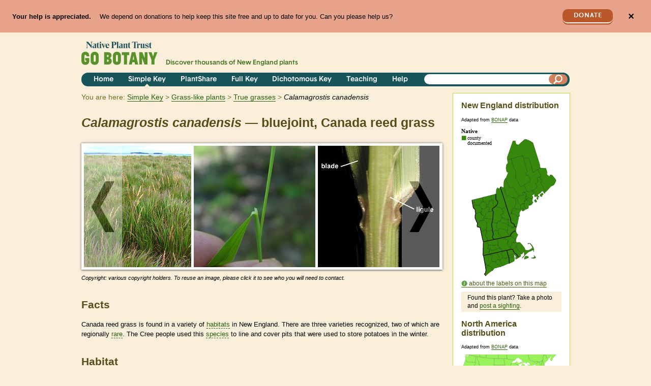

--- FILE ---
content_type: text/html; charset=utf-8
request_url: https://gobotany.nativeplanttrust.org/species/Calamagrostis/canadensis/
body_size: 19833
content:

<!DOCTYPE html>
<html lang="en">
    <head>
        <title>Calamagrostis canadensis 
(bluejoint, Canada reed grass):
            Go Botany</title>
        <meta charset="utf-8"><script type="text/javascript">window.NREUM||(NREUM={});NREUM.info={"beacon":"bam.nr-data.net","errorBeacon":"bam.nr-data.net","licenseKey":"1029436591","applicationID":"18123724","transactionName":"YAYGYkQEWhJVVhcMCllMIkNYBkAIW1tMAgpVDBBXWBwaFVVNAksTXgYTRQwWRARXXAYWOkEKAUE=","queueTime":2,"applicationTime":89,"agent":""};
(window.NREUM||(NREUM={})).init={ajax:{deny_list:["bam.nr-data.net"]},feature_flags:["soft_nav"]};(window.NREUM||(NREUM={})).loader_config={licenseKey:"1029436591",applicationID:"18123724",browserID:"18124761"};;/*! For license information please see nr-loader-rum-1.308.0.min.js.LICENSE.txt */
(()=>{var e,t,r={163:(e,t,r)=>{"use strict";r.d(t,{j:()=>E});var n=r(384),i=r(1741);var a=r(2555);r(860).K7.genericEvents;const s="experimental.resources",o="register",c=e=>{if(!e||"string"!=typeof e)return!1;try{document.createDocumentFragment().querySelector(e)}catch{return!1}return!0};var d=r(2614),u=r(944),l=r(8122);const f="[data-nr-mask]",g=e=>(0,l.a)(e,(()=>{const e={feature_flags:[],experimental:{allow_registered_children:!1,resources:!1},mask_selector:"*",block_selector:"[data-nr-block]",mask_input_options:{color:!1,date:!1,"datetime-local":!1,email:!1,month:!1,number:!1,range:!1,search:!1,tel:!1,text:!1,time:!1,url:!1,week:!1,textarea:!1,select:!1,password:!0}};return{ajax:{deny_list:void 0,block_internal:!0,enabled:!0,autoStart:!0},api:{get allow_registered_children(){return e.feature_flags.includes(o)||e.experimental.allow_registered_children},set allow_registered_children(t){e.experimental.allow_registered_children=t},duplicate_registered_data:!1},browser_consent_mode:{enabled:!1},distributed_tracing:{enabled:void 0,exclude_newrelic_header:void 0,cors_use_newrelic_header:void 0,cors_use_tracecontext_headers:void 0,allowed_origins:void 0},get feature_flags(){return e.feature_flags},set feature_flags(t){e.feature_flags=t},generic_events:{enabled:!0,autoStart:!0},harvest:{interval:30},jserrors:{enabled:!0,autoStart:!0},logging:{enabled:!0,autoStart:!0},metrics:{enabled:!0,autoStart:!0},obfuscate:void 0,page_action:{enabled:!0},page_view_event:{enabled:!0,autoStart:!0},page_view_timing:{enabled:!0,autoStart:!0},performance:{capture_marks:!1,capture_measures:!1,capture_detail:!0,resources:{get enabled(){return e.feature_flags.includes(s)||e.experimental.resources},set enabled(t){e.experimental.resources=t},asset_types:[],first_party_domains:[],ignore_newrelic:!0}},privacy:{cookies_enabled:!0},proxy:{assets:void 0,beacon:void 0},session:{expiresMs:d.wk,inactiveMs:d.BB},session_replay:{autoStart:!0,enabled:!1,preload:!1,sampling_rate:10,error_sampling_rate:100,collect_fonts:!1,inline_images:!1,fix_stylesheets:!0,mask_all_inputs:!0,get mask_text_selector(){return e.mask_selector},set mask_text_selector(t){c(t)?e.mask_selector="".concat(t,",").concat(f):""===t||null===t?e.mask_selector=f:(0,u.R)(5,t)},get block_class(){return"nr-block"},get ignore_class(){return"nr-ignore"},get mask_text_class(){return"nr-mask"},get block_selector(){return e.block_selector},set block_selector(t){c(t)?e.block_selector+=",".concat(t):""!==t&&(0,u.R)(6,t)},get mask_input_options(){return e.mask_input_options},set mask_input_options(t){t&&"object"==typeof t?e.mask_input_options={...t,password:!0}:(0,u.R)(7,t)}},session_trace:{enabled:!0,autoStart:!0},soft_navigations:{enabled:!0,autoStart:!0},spa:{enabled:!0,autoStart:!0},ssl:void 0,user_actions:{enabled:!0,elementAttributes:["id","className","tagName","type"]}}})());var p=r(6154),m=r(9324);let h=0;const v={buildEnv:m.F3,distMethod:m.Xs,version:m.xv,originTime:p.WN},b={consented:!1},y={appMetadata:{},get consented(){return this.session?.state?.consent||b.consented},set consented(e){b.consented=e},customTransaction:void 0,denyList:void 0,disabled:!1,harvester:void 0,isolatedBacklog:!1,isRecording:!1,loaderType:void 0,maxBytes:3e4,obfuscator:void 0,onerror:void 0,ptid:void 0,releaseIds:{},session:void 0,timeKeeper:void 0,registeredEntities:[],jsAttributesMetadata:{bytes:0},get harvestCount(){return++h}},_=e=>{const t=(0,l.a)(e,y),r=Object.keys(v).reduce((e,t)=>(e[t]={value:v[t],writable:!1,configurable:!0,enumerable:!0},e),{});return Object.defineProperties(t,r)};var w=r(5701);const x=e=>{const t=e.startsWith("http");e+="/",r.p=t?e:"https://"+e};var R=r(7836),k=r(3241);const A={accountID:void 0,trustKey:void 0,agentID:void 0,licenseKey:void 0,applicationID:void 0,xpid:void 0},S=e=>(0,l.a)(e,A),T=new Set;function E(e,t={},r,s){let{init:o,info:c,loader_config:d,runtime:u={},exposed:l=!0}=t;if(!c){const e=(0,n.pV)();o=e.init,c=e.info,d=e.loader_config}e.init=g(o||{}),e.loader_config=S(d||{}),c.jsAttributes??={},p.bv&&(c.jsAttributes.isWorker=!0),e.info=(0,a.D)(c);const f=e.init,m=[c.beacon,c.errorBeacon];T.has(e.agentIdentifier)||(f.proxy.assets&&(x(f.proxy.assets),m.push(f.proxy.assets)),f.proxy.beacon&&m.push(f.proxy.beacon),e.beacons=[...m],function(e){const t=(0,n.pV)();Object.getOwnPropertyNames(i.W.prototype).forEach(r=>{const n=i.W.prototype[r];if("function"!=typeof n||"constructor"===n)return;let a=t[r];e[r]&&!1!==e.exposed&&"micro-agent"!==e.runtime?.loaderType&&(t[r]=(...t)=>{const n=e[r](...t);return a?a(...t):n})})}(e),(0,n.US)("activatedFeatures",w.B)),u.denyList=[...f.ajax.deny_list||[],...f.ajax.block_internal?m:[]],u.ptid=e.agentIdentifier,u.loaderType=r,e.runtime=_(u),T.has(e.agentIdentifier)||(e.ee=R.ee.get(e.agentIdentifier),e.exposed=l,(0,k.W)({agentIdentifier:e.agentIdentifier,drained:!!w.B?.[e.agentIdentifier],type:"lifecycle",name:"initialize",feature:void 0,data:e.config})),T.add(e.agentIdentifier)}},384:(e,t,r)=>{"use strict";r.d(t,{NT:()=>s,US:()=>u,Zm:()=>o,bQ:()=>d,dV:()=>c,pV:()=>l});var n=r(6154),i=r(1863),a=r(1910);const s={beacon:"bam.nr-data.net",errorBeacon:"bam.nr-data.net"};function o(){return n.gm.NREUM||(n.gm.NREUM={}),void 0===n.gm.newrelic&&(n.gm.newrelic=n.gm.NREUM),n.gm.NREUM}function c(){let e=o();return e.o||(e.o={ST:n.gm.setTimeout,SI:n.gm.setImmediate||n.gm.setInterval,CT:n.gm.clearTimeout,XHR:n.gm.XMLHttpRequest,REQ:n.gm.Request,EV:n.gm.Event,PR:n.gm.Promise,MO:n.gm.MutationObserver,FETCH:n.gm.fetch,WS:n.gm.WebSocket},(0,a.i)(...Object.values(e.o))),e}function d(e,t){let r=o();r.initializedAgents??={},t.initializedAt={ms:(0,i.t)(),date:new Date},r.initializedAgents[e]=t}function u(e,t){o()[e]=t}function l(){return function(){let e=o();const t=e.info||{};e.info={beacon:s.beacon,errorBeacon:s.errorBeacon,...t}}(),function(){let e=o();const t=e.init||{};e.init={...t}}(),c(),function(){let e=o();const t=e.loader_config||{};e.loader_config={...t}}(),o()}},782:(e,t,r)=>{"use strict";r.d(t,{T:()=>n});const n=r(860).K7.pageViewTiming},860:(e,t,r)=>{"use strict";r.d(t,{$J:()=>u,K7:()=>c,P3:()=>d,XX:()=>i,Yy:()=>o,df:()=>a,qY:()=>n,v4:()=>s});const n="events",i="jserrors",a="browser/blobs",s="rum",o="browser/logs",c={ajax:"ajax",genericEvents:"generic_events",jserrors:i,logging:"logging",metrics:"metrics",pageAction:"page_action",pageViewEvent:"page_view_event",pageViewTiming:"page_view_timing",sessionReplay:"session_replay",sessionTrace:"session_trace",softNav:"soft_navigations",spa:"spa"},d={[c.pageViewEvent]:1,[c.pageViewTiming]:2,[c.metrics]:3,[c.jserrors]:4,[c.spa]:5,[c.ajax]:6,[c.sessionTrace]:7,[c.softNav]:8,[c.sessionReplay]:9,[c.logging]:10,[c.genericEvents]:11},u={[c.pageViewEvent]:s,[c.pageViewTiming]:n,[c.ajax]:n,[c.spa]:n,[c.softNav]:n,[c.metrics]:i,[c.jserrors]:i,[c.sessionTrace]:a,[c.sessionReplay]:a,[c.logging]:o,[c.genericEvents]:"ins"}},944:(e,t,r)=>{"use strict";r.d(t,{R:()=>i});var n=r(3241);function i(e,t){"function"==typeof console.debug&&(console.debug("New Relic Warning: https://github.com/newrelic/newrelic-browser-agent/blob/main/docs/warning-codes.md#".concat(e),t),(0,n.W)({agentIdentifier:null,drained:null,type:"data",name:"warn",feature:"warn",data:{code:e,secondary:t}}))}},1687:(e,t,r)=>{"use strict";r.d(t,{Ak:()=>d,Ze:()=>f,x3:()=>u});var n=r(3241),i=r(7836),a=r(3606),s=r(860),o=r(2646);const c={};function d(e,t){const r={staged:!1,priority:s.P3[t]||0};l(e),c[e].get(t)||c[e].set(t,r)}function u(e,t){e&&c[e]&&(c[e].get(t)&&c[e].delete(t),p(e,t,!1),c[e].size&&g(e))}function l(e){if(!e)throw new Error("agentIdentifier required");c[e]||(c[e]=new Map)}function f(e="",t="feature",r=!1){if(l(e),!e||!c[e].get(t)||r)return p(e,t);c[e].get(t).staged=!0,g(e)}function g(e){const t=Array.from(c[e]);t.every(([e,t])=>t.staged)&&(t.sort((e,t)=>e[1].priority-t[1].priority),t.forEach(([t])=>{c[e].delete(t),p(e,t)}))}function p(e,t,r=!0){const s=e?i.ee.get(e):i.ee,c=a.i.handlers;if(!s.aborted&&s.backlog&&c){if((0,n.W)({agentIdentifier:e,type:"lifecycle",name:"drain",feature:t}),r){const e=s.backlog[t],r=c[t];if(r){for(let t=0;e&&t<e.length;++t)m(e[t],r);Object.entries(r).forEach(([e,t])=>{Object.values(t||{}).forEach(t=>{t[0]?.on&&t[0]?.context()instanceof o.y&&t[0].on(e,t[1])})})}}s.isolatedBacklog||delete c[t],s.backlog[t]=null,s.emit("drain-"+t,[])}}function m(e,t){var r=e[1];Object.values(t[r]||{}).forEach(t=>{var r=e[0];if(t[0]===r){var n=t[1],i=e[3],a=e[2];n.apply(i,a)}})}},1738:(e,t,r)=>{"use strict";r.d(t,{U:()=>g,Y:()=>f});var n=r(3241),i=r(9908),a=r(1863),s=r(944),o=r(5701),c=r(3969),d=r(8362),u=r(860),l=r(4261);function f(e,t,r,a){const f=a||r;!f||f[e]&&f[e]!==d.d.prototype[e]||(f[e]=function(){(0,i.p)(c.xV,["API/"+e+"/called"],void 0,u.K7.metrics,r.ee),(0,n.W)({agentIdentifier:r.agentIdentifier,drained:!!o.B?.[r.agentIdentifier],type:"data",name:"api",feature:l.Pl+e,data:{}});try{return t.apply(this,arguments)}catch(e){(0,s.R)(23,e)}})}function g(e,t,r,n,s){const o=e.info;null===r?delete o.jsAttributes[t]:o.jsAttributes[t]=r,(s||null===r)&&(0,i.p)(l.Pl+n,[(0,a.t)(),t,r],void 0,"session",e.ee)}},1741:(e,t,r)=>{"use strict";r.d(t,{W:()=>a});var n=r(944),i=r(4261);class a{#e(e,...t){if(this[e]!==a.prototype[e])return this[e](...t);(0,n.R)(35,e)}addPageAction(e,t){return this.#e(i.hG,e,t)}register(e){return this.#e(i.eY,e)}recordCustomEvent(e,t){return this.#e(i.fF,e,t)}setPageViewName(e,t){return this.#e(i.Fw,e,t)}setCustomAttribute(e,t,r){return this.#e(i.cD,e,t,r)}noticeError(e,t){return this.#e(i.o5,e,t)}setUserId(e,t=!1){return this.#e(i.Dl,e,t)}setApplicationVersion(e){return this.#e(i.nb,e)}setErrorHandler(e){return this.#e(i.bt,e)}addRelease(e,t){return this.#e(i.k6,e,t)}log(e,t){return this.#e(i.$9,e,t)}start(){return this.#e(i.d3)}finished(e){return this.#e(i.BL,e)}recordReplay(){return this.#e(i.CH)}pauseReplay(){return this.#e(i.Tb)}addToTrace(e){return this.#e(i.U2,e)}setCurrentRouteName(e){return this.#e(i.PA,e)}interaction(e){return this.#e(i.dT,e)}wrapLogger(e,t,r){return this.#e(i.Wb,e,t,r)}measure(e,t){return this.#e(i.V1,e,t)}consent(e){return this.#e(i.Pv,e)}}},1863:(e,t,r)=>{"use strict";function n(){return Math.floor(performance.now())}r.d(t,{t:()=>n})},1910:(e,t,r)=>{"use strict";r.d(t,{i:()=>a});var n=r(944);const i=new Map;function a(...e){return e.every(e=>{if(i.has(e))return i.get(e);const t="function"==typeof e?e.toString():"",r=t.includes("[native code]"),a=t.includes("nrWrapper");return r||a||(0,n.R)(64,e?.name||t),i.set(e,r),r})}},2555:(e,t,r)=>{"use strict";r.d(t,{D:()=>o,f:()=>s});var n=r(384),i=r(8122);const a={beacon:n.NT.beacon,errorBeacon:n.NT.errorBeacon,licenseKey:void 0,applicationID:void 0,sa:void 0,queueTime:void 0,applicationTime:void 0,ttGuid:void 0,user:void 0,account:void 0,product:void 0,extra:void 0,jsAttributes:{},userAttributes:void 0,atts:void 0,transactionName:void 0,tNamePlain:void 0};function s(e){try{return!!e.licenseKey&&!!e.errorBeacon&&!!e.applicationID}catch(e){return!1}}const o=e=>(0,i.a)(e,a)},2614:(e,t,r)=>{"use strict";r.d(t,{BB:()=>s,H3:()=>n,g:()=>d,iL:()=>c,tS:()=>o,uh:()=>i,wk:()=>a});const n="NRBA",i="SESSION",a=144e5,s=18e5,o={STARTED:"session-started",PAUSE:"session-pause",RESET:"session-reset",RESUME:"session-resume",UPDATE:"session-update"},c={SAME_TAB:"same-tab",CROSS_TAB:"cross-tab"},d={OFF:0,FULL:1,ERROR:2}},2646:(e,t,r)=>{"use strict";r.d(t,{y:()=>n});class n{constructor(e){this.contextId=e}}},2843:(e,t,r)=>{"use strict";r.d(t,{G:()=>a,u:()=>i});var n=r(3878);function i(e,t=!1,r,i){(0,n.DD)("visibilitychange",function(){if(t)return void("hidden"===document.visibilityState&&e());e(document.visibilityState)},r,i)}function a(e,t,r){(0,n.sp)("pagehide",e,t,r)}},3241:(e,t,r)=>{"use strict";r.d(t,{W:()=>a});var n=r(6154);const i="newrelic";function a(e={}){try{n.gm.dispatchEvent(new CustomEvent(i,{detail:e}))}catch(e){}}},3606:(e,t,r)=>{"use strict";r.d(t,{i:()=>a});var n=r(9908);a.on=s;var i=a.handlers={};function a(e,t,r,a){s(a||n.d,i,e,t,r)}function s(e,t,r,i,a){a||(a="feature"),e||(e=n.d);var s=t[a]=t[a]||{};(s[r]=s[r]||[]).push([e,i])}},3878:(e,t,r)=>{"use strict";function n(e,t){return{capture:e,passive:!1,signal:t}}function i(e,t,r=!1,i){window.addEventListener(e,t,n(r,i))}function a(e,t,r=!1,i){document.addEventListener(e,t,n(r,i))}r.d(t,{DD:()=>a,jT:()=>n,sp:()=>i})},3969:(e,t,r)=>{"use strict";r.d(t,{TZ:()=>n,XG:()=>o,rs:()=>i,xV:()=>s,z_:()=>a});const n=r(860).K7.metrics,i="sm",a="cm",s="storeSupportabilityMetrics",o="storeEventMetrics"},4234:(e,t,r)=>{"use strict";r.d(t,{W:()=>a});var n=r(7836),i=r(1687);class a{constructor(e,t){this.agentIdentifier=e,this.ee=n.ee.get(e),this.featureName=t,this.blocked=!1}deregisterDrain(){(0,i.x3)(this.agentIdentifier,this.featureName)}}},4261:(e,t,r)=>{"use strict";r.d(t,{$9:()=>d,BL:()=>o,CH:()=>g,Dl:()=>_,Fw:()=>y,PA:()=>h,Pl:()=>n,Pv:()=>k,Tb:()=>l,U2:()=>a,V1:()=>R,Wb:()=>x,bt:()=>b,cD:()=>v,d3:()=>w,dT:()=>c,eY:()=>p,fF:()=>f,hG:()=>i,k6:()=>s,nb:()=>m,o5:()=>u});const n="api-",i="addPageAction",a="addToTrace",s="addRelease",o="finished",c="interaction",d="log",u="noticeError",l="pauseReplay",f="recordCustomEvent",g="recordReplay",p="register",m="setApplicationVersion",h="setCurrentRouteName",v="setCustomAttribute",b="setErrorHandler",y="setPageViewName",_="setUserId",w="start",x="wrapLogger",R="measure",k="consent"},5289:(e,t,r)=>{"use strict";r.d(t,{GG:()=>s,Qr:()=>c,sB:()=>o});var n=r(3878),i=r(6389);function a(){return"undefined"==typeof document||"complete"===document.readyState}function s(e,t){if(a())return e();const r=(0,i.J)(e),s=setInterval(()=>{a()&&(clearInterval(s),r())},500);(0,n.sp)("load",r,t)}function o(e){if(a())return e();(0,n.DD)("DOMContentLoaded",e)}function c(e){if(a())return e();(0,n.sp)("popstate",e)}},5607:(e,t,r)=>{"use strict";r.d(t,{W:()=>n});const n=(0,r(9566).bz)()},5701:(e,t,r)=>{"use strict";r.d(t,{B:()=>a,t:()=>s});var n=r(3241);const i=new Set,a={};function s(e,t){const r=t.agentIdentifier;a[r]??={},e&&"object"==typeof e&&(i.has(r)||(t.ee.emit("rumresp",[e]),a[r]=e,i.add(r),(0,n.W)({agentIdentifier:r,loaded:!0,drained:!0,type:"lifecycle",name:"load",feature:void 0,data:e})))}},6154:(e,t,r)=>{"use strict";r.d(t,{OF:()=>c,RI:()=>i,WN:()=>u,bv:()=>a,eN:()=>l,gm:()=>s,mw:()=>o,sb:()=>d});var n=r(1863);const i="undefined"!=typeof window&&!!window.document,a="undefined"!=typeof WorkerGlobalScope&&("undefined"!=typeof self&&self instanceof WorkerGlobalScope&&self.navigator instanceof WorkerNavigator||"undefined"!=typeof globalThis&&globalThis instanceof WorkerGlobalScope&&globalThis.navigator instanceof WorkerNavigator),s=i?window:"undefined"!=typeof WorkerGlobalScope&&("undefined"!=typeof self&&self instanceof WorkerGlobalScope&&self||"undefined"!=typeof globalThis&&globalThis instanceof WorkerGlobalScope&&globalThis),o=Boolean("hidden"===s?.document?.visibilityState),c=/iPad|iPhone|iPod/.test(s.navigator?.userAgent),d=c&&"undefined"==typeof SharedWorker,u=((()=>{const e=s.navigator?.userAgent?.match(/Firefox[/\s](\d+\.\d+)/);Array.isArray(e)&&e.length>=2&&e[1]})(),Date.now()-(0,n.t)()),l=()=>"undefined"!=typeof PerformanceNavigationTiming&&s?.performance?.getEntriesByType("navigation")?.[0]?.responseStart},6389:(e,t,r)=>{"use strict";function n(e,t=500,r={}){const n=r?.leading||!1;let i;return(...r)=>{n&&void 0===i&&(e.apply(this,r),i=setTimeout(()=>{i=clearTimeout(i)},t)),n||(clearTimeout(i),i=setTimeout(()=>{e.apply(this,r)},t))}}function i(e){let t=!1;return(...r)=>{t||(t=!0,e.apply(this,r))}}r.d(t,{J:()=>i,s:()=>n})},6630:(e,t,r)=>{"use strict";r.d(t,{T:()=>n});const n=r(860).K7.pageViewEvent},7699:(e,t,r)=>{"use strict";r.d(t,{It:()=>a,KC:()=>o,No:()=>i,qh:()=>s});var n=r(860);const i=16e3,a=1e6,s="SESSION_ERROR",o={[n.K7.logging]:!0,[n.K7.genericEvents]:!1,[n.K7.jserrors]:!1,[n.K7.ajax]:!1}},7836:(e,t,r)=>{"use strict";r.d(t,{P:()=>o,ee:()=>c});var n=r(384),i=r(8990),a=r(2646),s=r(5607);const o="nr@context:".concat(s.W),c=function e(t,r){var n={},s={},u={},l=!1;try{l=16===r.length&&d.initializedAgents?.[r]?.runtime.isolatedBacklog}catch(e){}var f={on:p,addEventListener:p,removeEventListener:function(e,t){var r=n[e];if(!r)return;for(var i=0;i<r.length;i++)r[i]===t&&r.splice(i,1)},emit:function(e,r,n,i,a){!1!==a&&(a=!0);if(c.aborted&&!i)return;t&&a&&t.emit(e,r,n);var o=g(n);m(e).forEach(e=>{e.apply(o,r)});var d=v()[s[e]];d&&d.push([f,e,r,o]);return o},get:h,listeners:m,context:g,buffer:function(e,t){const r=v();if(t=t||"feature",f.aborted)return;Object.entries(e||{}).forEach(([e,n])=>{s[n]=t,t in r||(r[t]=[])})},abort:function(){f._aborted=!0,Object.keys(f.backlog).forEach(e=>{delete f.backlog[e]})},isBuffering:function(e){return!!v()[s[e]]},debugId:r,backlog:l?{}:t&&"object"==typeof t.backlog?t.backlog:{},isolatedBacklog:l};return Object.defineProperty(f,"aborted",{get:()=>{let e=f._aborted||!1;return e||(t&&(e=t.aborted),e)}}),f;function g(e){return e&&e instanceof a.y?e:e?(0,i.I)(e,o,()=>new a.y(o)):new a.y(o)}function p(e,t){n[e]=m(e).concat(t)}function m(e){return n[e]||[]}function h(t){return u[t]=u[t]||e(f,t)}function v(){return f.backlog}}(void 0,"globalEE"),d=(0,n.Zm)();d.ee||(d.ee=c)},8122:(e,t,r)=>{"use strict";r.d(t,{a:()=>i});var n=r(944);function i(e,t){try{if(!e||"object"!=typeof e)return(0,n.R)(3);if(!t||"object"!=typeof t)return(0,n.R)(4);const r=Object.create(Object.getPrototypeOf(t),Object.getOwnPropertyDescriptors(t)),a=0===Object.keys(r).length?e:r;for(let s in a)if(void 0!==e[s])try{if(null===e[s]){r[s]=null;continue}Array.isArray(e[s])&&Array.isArray(t[s])?r[s]=Array.from(new Set([...e[s],...t[s]])):"object"==typeof e[s]&&"object"==typeof t[s]?r[s]=i(e[s],t[s]):r[s]=e[s]}catch(e){r[s]||(0,n.R)(1,e)}return r}catch(e){(0,n.R)(2,e)}}},8362:(e,t,r)=>{"use strict";r.d(t,{d:()=>a});var n=r(9566),i=r(1741);class a extends i.W{agentIdentifier=(0,n.LA)(16)}},8374:(e,t,r)=>{r.nc=(()=>{try{return document?.currentScript?.nonce}catch(e){}return""})()},8990:(e,t,r)=>{"use strict";r.d(t,{I:()=>i});var n=Object.prototype.hasOwnProperty;function i(e,t,r){if(n.call(e,t))return e[t];var i=r();if(Object.defineProperty&&Object.keys)try{return Object.defineProperty(e,t,{value:i,writable:!0,enumerable:!1}),i}catch(e){}return e[t]=i,i}},9324:(e,t,r)=>{"use strict";r.d(t,{F3:()=>i,Xs:()=>a,xv:()=>n});const n="1.308.0",i="PROD",a="CDN"},9566:(e,t,r)=>{"use strict";r.d(t,{LA:()=>o,bz:()=>s});var n=r(6154);const i="xxxxxxxx-xxxx-4xxx-yxxx-xxxxxxxxxxxx";function a(e,t){return e?15&e[t]:16*Math.random()|0}function s(){const e=n.gm?.crypto||n.gm?.msCrypto;let t,r=0;return e&&e.getRandomValues&&(t=e.getRandomValues(new Uint8Array(30))),i.split("").map(e=>"x"===e?a(t,r++).toString(16):"y"===e?(3&a()|8).toString(16):e).join("")}function o(e){const t=n.gm?.crypto||n.gm?.msCrypto;let r,i=0;t&&t.getRandomValues&&(r=t.getRandomValues(new Uint8Array(e)));const s=[];for(var o=0;o<e;o++)s.push(a(r,i++).toString(16));return s.join("")}},9908:(e,t,r)=>{"use strict";r.d(t,{d:()=>n,p:()=>i});var n=r(7836).ee.get("handle");function i(e,t,r,i,a){a?(a.buffer([e],i),a.emit(e,t,r)):(n.buffer([e],i),n.emit(e,t,r))}}},n={};function i(e){var t=n[e];if(void 0!==t)return t.exports;var a=n[e]={exports:{}};return r[e](a,a.exports,i),a.exports}i.m=r,i.d=(e,t)=>{for(var r in t)i.o(t,r)&&!i.o(e,r)&&Object.defineProperty(e,r,{enumerable:!0,get:t[r]})},i.f={},i.e=e=>Promise.all(Object.keys(i.f).reduce((t,r)=>(i.f[r](e,t),t),[])),i.u=e=>"nr-rum-1.308.0.min.js",i.o=(e,t)=>Object.prototype.hasOwnProperty.call(e,t),e={},t="NRBA-1.308.0.PROD:",i.l=(r,n,a,s)=>{if(e[r])e[r].push(n);else{var o,c;if(void 0!==a)for(var d=document.getElementsByTagName("script"),u=0;u<d.length;u++){var l=d[u];if(l.getAttribute("src")==r||l.getAttribute("data-webpack")==t+a){o=l;break}}if(!o){c=!0;var f={296:"sha512-+MIMDsOcckGXa1EdWHqFNv7P+JUkd5kQwCBr3KE6uCvnsBNUrdSt4a/3/L4j4TxtnaMNjHpza2/erNQbpacJQA=="};(o=document.createElement("script")).charset="utf-8",i.nc&&o.setAttribute("nonce",i.nc),o.setAttribute("data-webpack",t+a),o.src=r,0!==o.src.indexOf(window.location.origin+"/")&&(o.crossOrigin="anonymous"),f[s]&&(o.integrity=f[s])}e[r]=[n];var g=(t,n)=>{o.onerror=o.onload=null,clearTimeout(p);var i=e[r];if(delete e[r],o.parentNode&&o.parentNode.removeChild(o),i&&i.forEach(e=>e(n)),t)return t(n)},p=setTimeout(g.bind(null,void 0,{type:"timeout",target:o}),12e4);o.onerror=g.bind(null,o.onerror),o.onload=g.bind(null,o.onload),c&&document.head.appendChild(o)}},i.r=e=>{"undefined"!=typeof Symbol&&Symbol.toStringTag&&Object.defineProperty(e,Symbol.toStringTag,{value:"Module"}),Object.defineProperty(e,"__esModule",{value:!0})},i.p="https://js-agent.newrelic.com/",(()=>{var e={374:0,840:0};i.f.j=(t,r)=>{var n=i.o(e,t)?e[t]:void 0;if(0!==n)if(n)r.push(n[2]);else{var a=new Promise((r,i)=>n=e[t]=[r,i]);r.push(n[2]=a);var s=i.p+i.u(t),o=new Error;i.l(s,r=>{if(i.o(e,t)&&(0!==(n=e[t])&&(e[t]=void 0),n)){var a=r&&("load"===r.type?"missing":r.type),s=r&&r.target&&r.target.src;o.message="Loading chunk "+t+" failed: ("+a+": "+s+")",o.name="ChunkLoadError",o.type=a,o.request=s,n[1](o)}},"chunk-"+t,t)}};var t=(t,r)=>{var n,a,[s,o,c]=r,d=0;if(s.some(t=>0!==e[t])){for(n in o)i.o(o,n)&&(i.m[n]=o[n]);if(c)c(i)}for(t&&t(r);d<s.length;d++)a=s[d],i.o(e,a)&&e[a]&&e[a][0](),e[a]=0},r=self["webpackChunk:NRBA-1.308.0.PROD"]=self["webpackChunk:NRBA-1.308.0.PROD"]||[];r.forEach(t.bind(null,0)),r.push=t.bind(null,r.push.bind(r))})(),(()=>{"use strict";i(8374);var e=i(8362),t=i(860);const r=Object.values(t.K7);var n=i(163);var a=i(9908),s=i(1863),o=i(4261),c=i(1738);var d=i(1687),u=i(4234),l=i(5289),f=i(6154),g=i(944),p=i(384);const m=e=>f.RI&&!0===e?.privacy.cookies_enabled;function h(e){return!!(0,p.dV)().o.MO&&m(e)&&!0===e?.session_trace.enabled}var v=i(6389),b=i(7699);class y extends u.W{constructor(e,t){super(e.agentIdentifier,t),this.agentRef=e,this.abortHandler=void 0,this.featAggregate=void 0,this.loadedSuccessfully=void 0,this.onAggregateImported=new Promise(e=>{this.loadedSuccessfully=e}),this.deferred=Promise.resolve(),!1===e.init[this.featureName].autoStart?this.deferred=new Promise((t,r)=>{this.ee.on("manual-start-all",(0,v.J)(()=>{(0,d.Ak)(e.agentIdentifier,this.featureName),t()}))}):(0,d.Ak)(e.agentIdentifier,t)}importAggregator(e,t,r={}){if(this.featAggregate)return;const n=async()=>{let n;await this.deferred;try{if(m(e.init)){const{setupAgentSession:t}=await i.e(296).then(i.bind(i,3305));n=t(e)}}catch(e){(0,g.R)(20,e),this.ee.emit("internal-error",[e]),(0,a.p)(b.qh,[e],void 0,this.featureName,this.ee)}try{if(!this.#t(this.featureName,n,e.init))return(0,d.Ze)(this.agentIdentifier,this.featureName),void this.loadedSuccessfully(!1);const{Aggregate:i}=await t();this.featAggregate=new i(e,r),e.runtime.harvester.initializedAggregates.push(this.featAggregate),this.loadedSuccessfully(!0)}catch(e){(0,g.R)(34,e),this.abortHandler?.(),(0,d.Ze)(this.agentIdentifier,this.featureName,!0),this.loadedSuccessfully(!1),this.ee&&this.ee.abort()}};f.RI?(0,l.GG)(()=>n(),!0):n()}#t(e,r,n){if(this.blocked)return!1;switch(e){case t.K7.sessionReplay:return h(n)&&!!r;case t.K7.sessionTrace:return!!r;default:return!0}}}var _=i(6630),w=i(2614),x=i(3241);class R extends y{static featureName=_.T;constructor(e){var t;super(e,_.T),this.setupInspectionEvents(e.agentIdentifier),t=e,(0,c.Y)(o.Fw,function(e,r){"string"==typeof e&&("/"!==e.charAt(0)&&(e="/"+e),t.runtime.customTransaction=(r||"http://custom.transaction")+e,(0,a.p)(o.Pl+o.Fw,[(0,s.t)()],void 0,void 0,t.ee))},t),this.importAggregator(e,()=>i.e(296).then(i.bind(i,3943)))}setupInspectionEvents(e){const t=(t,r)=>{t&&(0,x.W)({agentIdentifier:e,timeStamp:t.timeStamp,loaded:"complete"===t.target.readyState,type:"window",name:r,data:t.target.location+""})};(0,l.sB)(e=>{t(e,"DOMContentLoaded")}),(0,l.GG)(e=>{t(e,"load")}),(0,l.Qr)(e=>{t(e,"navigate")}),this.ee.on(w.tS.UPDATE,(t,r)=>{(0,x.W)({agentIdentifier:e,type:"lifecycle",name:"session",data:r})})}}class k extends e.d{constructor(e){var t;(super(),f.gm)?(this.features={},(0,p.bQ)(this.agentIdentifier,this),this.desiredFeatures=new Set(e.features||[]),this.desiredFeatures.add(R),(0,n.j)(this,e,e.loaderType||"agent"),t=this,(0,c.Y)(o.cD,function(e,r,n=!1){if("string"==typeof e){if(["string","number","boolean"].includes(typeof r)||null===r)return(0,c.U)(t,e,r,o.cD,n);(0,g.R)(40,typeof r)}else(0,g.R)(39,typeof e)},t),function(e){(0,c.Y)(o.Dl,function(t,r=!1){if("string"!=typeof t&&null!==t)return void(0,g.R)(41,typeof t);const n=e.info.jsAttributes["enduser.id"];r&&null!=n&&n!==t?(0,a.p)(o.Pl+"setUserIdAndResetSession",[t],void 0,"session",e.ee):(0,c.U)(e,"enduser.id",t,o.Dl,!0)},e)}(this),function(e){(0,c.Y)(o.nb,function(t){if("string"==typeof t||null===t)return(0,c.U)(e,"application.version",t,o.nb,!1);(0,g.R)(42,typeof t)},e)}(this),function(e){(0,c.Y)(o.d3,function(){e.ee.emit("manual-start-all")},e)}(this),function(e){(0,c.Y)(o.Pv,function(t=!0){if("boolean"==typeof t){if((0,a.p)(o.Pl+o.Pv,[t],void 0,"session",e.ee),e.runtime.consented=t,t){const t=e.features.page_view_event;t.onAggregateImported.then(e=>{const r=t.featAggregate;e&&!r.sentRum&&r.sendRum()})}}else(0,g.R)(65,typeof t)},e)}(this),this.run()):(0,g.R)(21)}get config(){return{info:this.info,init:this.init,loader_config:this.loader_config,runtime:this.runtime}}get api(){return this}run(){try{const e=function(e){const t={};return r.forEach(r=>{t[r]=!!e[r]?.enabled}),t}(this.init),n=[...this.desiredFeatures];n.sort((e,r)=>t.P3[e.featureName]-t.P3[r.featureName]),n.forEach(r=>{if(!e[r.featureName]&&r.featureName!==t.K7.pageViewEvent)return;if(r.featureName===t.K7.spa)return void(0,g.R)(67);const n=function(e){switch(e){case t.K7.ajax:return[t.K7.jserrors];case t.K7.sessionTrace:return[t.K7.ajax,t.K7.pageViewEvent];case t.K7.sessionReplay:return[t.K7.sessionTrace];case t.K7.pageViewTiming:return[t.K7.pageViewEvent];default:return[]}}(r.featureName).filter(e=>!(e in this.features));n.length>0&&(0,g.R)(36,{targetFeature:r.featureName,missingDependencies:n}),this.features[r.featureName]=new r(this)})}catch(e){(0,g.R)(22,e);for(const e in this.features)this.features[e].abortHandler?.();const t=(0,p.Zm)();delete t.initializedAgents[this.agentIdentifier]?.features,delete this.sharedAggregator;return t.ee.get(this.agentIdentifier).abort(),!1}}}var A=i(2843),S=i(782);class T extends y{static featureName=S.T;constructor(e){super(e,S.T),f.RI&&((0,A.u)(()=>(0,a.p)("docHidden",[(0,s.t)()],void 0,S.T,this.ee),!0),(0,A.G)(()=>(0,a.p)("winPagehide",[(0,s.t)()],void 0,S.T,this.ee)),this.importAggregator(e,()=>i.e(296).then(i.bind(i,2117))))}}var E=i(3969);class I extends y{static featureName=E.TZ;constructor(e){super(e,E.TZ),f.RI&&document.addEventListener("securitypolicyviolation",e=>{(0,a.p)(E.xV,["Generic/CSPViolation/Detected"],void 0,this.featureName,this.ee)}),this.importAggregator(e,()=>i.e(296).then(i.bind(i,9623)))}}new k({features:[R,T,I],loaderType:"lite"})})()})();</script>
        <meta name="viewport" content="width=device-width, initial-scale=1">

        <link rel="canonical" href="https://gobotany.nativeplanttrust.org/species/Calamagrostis/canadensis/">

        <link rel="apple-touch-icon" sizes="180x180"
            href="/static/images/branding/gb-apple-touch-icon.png">
        <link rel="icon" type="image/png" sizes="32x32"
            href="/static/images/branding/gb-favicon-32x32.png">
        <link rel="icon" type="image/png" sizes="16x16"
            href="/static/images/branding/gb-favicon-16x16.png">
        <link rel="mask-icon"
            href="/static/images/branding/gb-safari-pinned-tab.svg"
            color="#5bbad5">

        
        

        
        

        
        

        
        <link rel="stylesheet"
            href="/static/css/site.css?v=9eacd178">
        
        
        

        

        
        
        
        
    
    <script src="/static/svgweb/svg.js"
        data-path="/static/svgweb/"></script>



            <script>
        API_URL = "/api/";
    </script>

<script>
    /* Get rid of Ember 0.9.8.1 warnings by telling it to go ahead and
       behave like the future. */

    ENV = {
        CP_DEFAULT_CACHEABLE: true,
        VIEW_PRESERVES_CONTEXT: true
    };
</script>


        

        
        

        <!-- PRODUCTION / DEPLOYMENT FILES -->
        
        <script src="/static/js/gobotany.application.js?v=ec27ac24"></script>
        

        

        <script>
            require(['util/suggester_init']);
            
        require(['taxa/species']);


        </script>

        
            
    
    <script async src="https://www.googletagmanager.com/gtag/js?id=UA-137710767-2"></script>
    <script>
        window.dataLayer = window.dataLayer || [];
        function gtag(){dataLayer.push(arguments);}
        gtag('js', new Date());
        gtag('set', {cookie_flags: 'SameSite=None;Secure'});
        gtag('config', 'UA-137710767-2');
    </script>

        

        
    </head>

    <body 
    id="species" class="taxa species species2"

>

        <div id="all">
            <div id="top-message">
                <p><b>Your help is appreciated.</b> We depend on
                donations to help keep this site free and up to date for
                you. Can you please help us?</p>
                <div class="controls">
                    <a class="action-link caps"
                        href="https://46858.blackbaudhosting.com/46858/Online-Flora"
                        >Donate</a>
                    <button class="close" aria-label="Close"
                        onclick="javascript: closeMessageBanner();">
                        &#x2715;
                    </button>
                </div>
            </div>

            
                

    <header class="">
        <div class="container">
            
                <p class="go-botany">
                    <a href="/"><img
                        src="/static/images/layout/npt-gb-logo.svg"
                        alt="Native Plant Trust: Go Botany"></a>
                    <span class="tagline">Discover thousands of
                        <span class="no-break">New England</span>
                        plants</span>
                </p>
                
            
            <nav>
                <a href="javascript:document.getElementById('footer-nav').scrollIntoView();"><span>menu</span></a>
                <ul>
                    
                        
<li class="home"><a href="/">Home</a></li>
<li class="simple"><a href="/simple/">Simple Key</a></li>
<li class="plantshare"><a href="/plantshare/">PlantShare</a></li>
<li class="full"><a href="/full/">Full Key</a></li>
<li class="dkey"><a href="/dkey/">Dichotomous Key</a></li>
<li class="teaching"><a href="/teaching/">Teaching</a></li>
<li class="help"><a href="/help/">Help</a></li>

                    
                </ul>
                
                <div id="search">
                    <form action="/search/" method="get">
                        <input type="text" autocomplete="off"
                            name="q"
                            value=""
                            id="search-suggest"
                            class="suggest"
                            data-suggest-url="/search-suggestions/?q=%s"
                            data-submit-on-select="true">
                        <button type="submit" aria-label="Search">
                            <img src="/static/images/icons/gb-search-icon.svg"
                                alt="">
                        </button>
                    </form>
                </div>
                
            </nav>
        </div>
    </header>
            

            
<div class="content">
    
         


    <div class="container no-sidebar">
        <div id="main" class> 
            
    



<div class="info">

    <div class="basic-info">

        <div id="breadcrumb">
            
                <ul>
                    <li class="label nogloss">You are here:</li>
                    <li class="nogloss"><a href="/simple/">Simple Key</a></li>
                    <li class="nogloss"><a href="/simple/graminoids/"
                    >Grass-like plants</a></li>
                    <li class="nogloss">
                    <a href="/simple/graminoids/poaceae/"
                    >True grasses</a></li>
                    <li class="this-page nogloss"><i>Calamagrostis</i> <i>canadensis</i>
                        
                    </li>
                </ul>
            
        </div>

        <div id="name">
            <h1 class="nogloss">
                <span class="scientific"><i>Calamagrostis</i> <i>canadensis</i></span>
                
                    —
                    bluejoint, Canada reed grass
                       
            </h1>
        </div>

        <div class="img-gallery">
            <div class="frame"></div>
            <div class="img-container">
                <div class="images" id="species-images">
                    
                        <a href="https://newfs.s3.amazonaws.com/taxon-images-1000s1000/Poaceae/calamagrostis-canadensis-canadensis-ha-dkausen.jpg"
                            rel="shadowbox[species]"
                            id="startimage"
                            title="Plant form: Calamagrostis canadensis. ~ By Donna Kausen. ~ Copyright &#169; 2026 Donna Kausen. ~ 33 Bears Den, Addison, ME 04606
">
                            <img src="https://newfs.s3.amazonaws.com/taxon-images-239x239/Poaceae/calamagrostis-canadensis-canadensis-ha-dkausen.jpg"
                                alt="Plant form: Calamagrostis canadensis. ~ By Donna Kausen. ~ Copyright &#169; 2026 Donna Kausen. ~ 33 Bears Den, Addison, ME 04606
">
                        </a>
                    
                        <a href="https://newfs.s3.amazonaws.com/taxon-images-1000s1000/Poaceae/calamagrostis-canadensis-canadensis-li-dcameron-c.jpg"
                            rel="shadowbox[species]"
                            
                            title="Ligules: Calamagrostis canadensis. ~ By Donald Cameron. ~ Copyright &#169; 2026 Donald Cameron. ~ No permission needed for non-commercial uses, with proper credit
">
                            <img src="https://newfs.s3.amazonaws.com/taxon-images-239x239/Poaceae/calamagrostis-canadensis-canadensis-li-dcameron-c.jpg"
                                alt="Ligules: Calamagrostis canadensis. ~ By Donald Cameron. ~ Copyright &#169; 2026 Donald Cameron. ~ No permission needed for non-commercial uses, with proper credit
">
                        </a>
                    
                        <a href="https://newfs.s3.amazonaws.com/taxon-images-1000s1000/Poaceae/calamagrostis-canadensis-ss-agardner.jpg"
                            rel="shadowbox[species]"
                            
                            title="Stems and sheaths: Calamagrostis canadensis. ~ By Anna Gardner. ~ Copyright &#169; 2026. ~ dlewis[at]ias.edu ~ Ada Hayden Herbarium - Iowa State U.
">
                            <img src="https://newfs.s3.amazonaws.com/taxon-images-239x239/Poaceae/calamagrostis-canadensis-ss-agardner.jpg"
                                alt="Stems and sheaths: Calamagrostis canadensis. ~ By Anna Gardner. ~ Copyright &#169; 2026. ~ dlewis[at]ias.edu ~ Ada Hayden Herbarium - Iowa State U.
">
                        </a>
                    
                        <a href="https://newfs.s3.amazonaws.com/taxon-images-1000s1000/Poaceae/calamagrostis-canadensis-canadensis-in-gmittelhauser.jpg"
                            rel="shadowbox[species]"
                            
                            title="Inflorescences: Calamagrostis canadensis. ~ By Glen Mittelhauser. ~ Copyright &#169; 2026 Glen Mittelhauser. ~ www.mainenaturalhistory.org
">
                            <img src="https://newfs.s3.amazonaws.com/taxon-images-239x239/Poaceae/calamagrostis-canadensis-canadensis-in-gmittelhauser.jpg"
                                alt="Inflorescences: Calamagrostis canadensis. ~ By Glen Mittelhauser. ~ Copyright &#169; 2026 Glen Mittelhauser. ~ www.mainenaturalhistory.org
">
                        </a>
                    
                        <a href="https://newfs.s3.amazonaws.com/taxon-images-1000s1000/Poaceae/calamagrostis-canadensis-canadensis-le-mlovit.jpg"
                            rel="shadowbox[species]"
                            
                            title="Leaves: Calamagrostis canadensis. ~ By Marilee Lovit. ~ Copyright &#169; 2026 Marilee Lovit. ~ lovitm[at]gmail.com
">
                            <img src="https://newfs.s3.amazonaws.com/taxon-images-239x239/Poaceae/calamagrostis-canadensis-canadensis-le-mlovit.jpg"
                                alt="Leaves: Calamagrostis canadensis. ~ By Marilee Lovit. ~ Copyright &#169; 2026 Marilee Lovit. ~ lovitm[at]gmail.com
">
                        </a>
                    
                        <a href="https://newfs.s3.amazonaws.com/taxon-images-1000s1000/Poaceae/calamagrostis-canadensis-langsdorfii-in-ahaines.jpg"
                            rel="shadowbox[species]"
                            
                            title="Inflorescences: Calamagrostis canadensis. ~ By Arthur Haines. ~ Copyright &#169; 2026 Arthur Haines. ~ arthur.d.haines[at]gmail.com
">
                            <img src="https://newfs.s3.amazonaws.com/taxon-images-239x239/Poaceae/calamagrostis-canadensis-langsdorfii-in-ahaines.jpg"
                                alt="Inflorescences: Calamagrostis canadensis. ~ By Arthur Haines. ~ Copyright &#169; 2026 Arthur Haines. ~ arthur.d.haines[at]gmail.com
">
                        </a>
                    
                        <a href="https://newfs.s3.amazonaws.com/taxon-images-1000s1000/Poaceae/calamagrostis-canadensis-canadensis-si-dcameron-a.jpg"
                            rel="shadowbox[species]"
                            
                            title="Spikelets: Calamagrostis canadensis. ~ By Donald Cameron. ~ Copyright &#169; 2026 Donald Cameron. ~ No permission needed for non-commercial uses, with proper credit
">
                            <img src="https://newfs.s3.amazonaws.com/taxon-images-239x239/Poaceae/calamagrostis-canadensis-canadensis-si-dcameron-a.jpg"
                                alt="Spikelets: Calamagrostis canadensis. ~ By Donald Cameron. ~ Copyright &#169; 2026 Donald Cameron. ~ No permission needed for non-commercial uses, with proper credit
">
                        </a>
                    
                        <a href="https://newfs.s3.amazonaws.com/taxon-images-1000s1000/Poaceae/calamagrostis-canadensis-canadensis-si-efarnsworth.jpg"
                            rel="shadowbox[species]"
                            
                            title="Spikelets: Calamagrostis canadensis. ~ By Elizabeth Farnsworth. ~ Copyright &#169; 2026 New England Wild Flower Society. ~ Image Request, images[at]newenglandwild.org
">
                            <img src="https://newfs.s3.amazonaws.com/taxon-images-239x239/Poaceae/calamagrostis-canadensis-canadensis-si-efarnsworth.jpg"
                                alt="Spikelets: Calamagrostis canadensis. ~ By Elizabeth Farnsworth. ~ Copyright &#169; 2026 New England Wild Flower Society. ~ Image Request, images[at]newenglandwild.org
">
                        </a>
                    
                        <a href="https://newfs.s3.amazonaws.com/taxon-images-1000s1000/Poaceae/calamagrostis-canadensis-canadensis-in-dcameron-b.jpg"
                            rel="shadowbox[species]"
                            
                            title="Inflorescences: Calamagrostis canadensis. ~ By Donald Cameron. ~ Copyright &#169; 2026 Donald Cameron. ~ No permission needed for non-commercial uses, with proper credit
">
                            <img src="https://newfs.s3.amazonaws.com/taxon-images-239x239/Poaceae/calamagrostis-canadensis-canadensis-in-dcameron-b.jpg"
                                alt="Inflorescences: Calamagrostis canadensis. ~ By Donald Cameron. ~ Copyright &#169; 2026 Donald Cameron. ~ No permission needed for non-commercial uses, with proper credit
">
                        </a>
                    
                </div>
            </div>
        </div>
        <p id="images-note">Copyright: various copyright holders. To reuse an
        image, please click it to see who you will need to contact.</p>

        
            
        

        <div id="facts">
            <h2>Facts</h2>
            <p>
                
                    Canada reed grass is found in a variety of habitats in New England. There are three varieties recognized, two of which are regionally rare. The Cree people used this species to line and cover pits that were used to store potatoes in the winter.
                
            </p>
        </div>

        <div id="habitat">
            <h2>Habitat</h2>
            <p>
              
              
                Alpine or subalpine zones, marshes, meadows and fields, mountain summits and plateaus, shores of rivers or lakes, swamps, wetland margins (edges of wetlands)
              
              
            </p>
        </div>

    </div>

    <div class="maps">
        <div id="maps">
            <div class="section map nemap">
                <h2>New England distribution</h2>
                <p>Adapted from <a href="http://www.bonap.org/"
                    title="Biota of North America Program">BONAP</a>
                data</p>


                
                <object
                    data="/api/maps/calamagrostis-canadensis-ne-distribution-map"
                    type="image/svg+xml"
                    title="New England distribution: Calamagrostis canadensis."
                    id="ne-dist-county-map">
                </object>
                

                <div>
                    <a class="definitions-link" href="">about the labels on this map</a>
                </div>

                <div id="legend-definitions" class="hidden">
                    <div class="text-dialog-content">
                    <p class="nogloss"><b>Native:</b> indigenous.</p>
                    <p class="nogloss"><b>Non-native:</b> introduced
                    (intentionally or
                    unintentionally); has become naturalized.</p>
                    <p class="nogloss"><b>County documented:</b> documented
                    to exist in the county by
                    evidence (herbarium specimen, photograph). Also covers
                    those considered historical (not seen in 20 years).
                    <p class="nogloss"><b>State documented:</b> documented
                    to exist in the state, but not documented to a county within
                    the state. Also covers those considered historical (not seen
                    in 20 years).</p>
                    <p class="nogloss">Note: when native and non-native
                    populations both exist in a county, only native status
                    is shown on the map.</p>
                    </div>
                </div>
            
                <p class="found-plant">Found this plant? Take a photo and
                <a href="/plantshare/">post
                a sighting</a>.
                </p>
            </div>

            <div class="section map namap">
                <h2>North America distribution</h2>
                <p>Adapted from <a href="http://www.bonap.org/"
                    title="Biota of North America Program">BONAP</a>
                data</p>


                
                <div>
                    <object tabindex="-1"
                        data="/api/maps/calamagrostis-canadensis-na-distribution-map"
                        type="image/svg+xml"
                        title="North America distribution: &lt;i&gt;Calamagrostis canadensis.&lt;/i&gt;"
                        id="na-dist-county-map">
                    </object>
                </div>
                
                <div class="trans" tabindex="0"
                    aria-label="Enlarge U.S. map"></div>
                <a class="enlarge" href="#" tabindex="-1">
                    <img src="/static/images/icons/zoom.png" alt="">
                    enlarge</a>
            </div>
        </div>
    </div>

    <div class="detailed-info">

        <div id="chars">
            <h2>Characteristics</h2>
            <div class="characteristics">
                
                    
                        <dl>
                            <dt>Habitat</dt>
                            <dd>
                                
                                    <ul class="compact">
                                    
                                        <li>terrestrial</li>
                                    
                                        <li class="last">wetlands</li>
                                    
                                    </ul>
                                
                            </dd>
                        </dl>
                    
                        <dl>
                            <dt>New England state</dt>
                            <dd>
                                
                                    <ul class="compact">
                                    
                                        <li>Connecticut</li>
                                    
                                        <li>Maine</li>
                                    
                                        <li>Massachusetts</li>
                                    
                                        <li>New Hampshire</li>
                                    
                                        <li>Rhode Island</li>
                                    
                                        <li class="last">Vermont</li>
                                    
                                    </ul>
                                
                            </dd>
                        </dl>
                    
                        <dl>
                            <dt>Leaf blade width</dt>
                            <dd>
                                
                                    2–11 mm
                                
                            </dd>
                        </dl>
                    
                        <dl>
                            <dt>Inflorescence branches</dt>
                            <dd>
                                
                                    the flowers are attached to branches rather than to the main axis of the inflorescence
                                
                            </dd>
                        </dl>
                    
                        <dl>
                            <dt>Spikelet length</dt>
                            <dd>
                                
                                    2–5.2 mm
                                
                            </dd>
                        </dl>
                    
                        <dl>
                            <dt>Glume relative length</dt>
                            <dd>
                                
                                    one or both glumes are as long or longer than all of the florets
                                
                            </dd>
                        </dl>
                    
                        <dl>
                            <dt>Awn on glume</dt>
                            <dd>
                                
                                    the glume has no awn
                                
                            </dd>
                        </dl>
                    
                        <dl>
                            <dt>One or more florets</dt>
                            <dd>
                                
                                    there is one floret per spikelet
                                
                            </dd>
                        </dl>
                    
                        <dl>
                            <dt>Lemma awn length</dt>
                            <dd>
                                
                                    0.9–3.1 mm
                                
                            </dd>
                        </dl>
                    
                        <dl>
                            <dt>Leaf sheath hair type</dt>
                            <dd>
                                
                                    there are no hairs on the surface of the leaf sheath
                                
                            </dd>
                        </dl>
                    
                        <dl>
                            <dt>Leaf ligule length</dt>
                            <dd>
                                
                                    1–12 mm
                                
                            </dd>
                        </dl>
                    
                        <dl>
                            <dt>Anther length</dt>
                            <dd>
                                
                                    0.8–2.6 mm
                                
                            </dd>
                        </dl>
                    
                
            </div>
            <a class="description-control" href="#"
                >Show all characteristics</a>
            <ul class="full-description">
                
                    <li>
                        <h3 tabindex="0"
                            >Flowers</h3>
                        <div class="characteristics full">
                            
                            <dl>
                                <dt>Anther length</dt>
                                <dd>
                                
                                    0.8–2.6 mm
                                
                                </dd>
                            </dl>
                            
                            <dl>
                                <dt>Anther number</dt>
                                <dd>
                                
                                    3
                                
                                </dd>
                            </dl>
                            
                            <dl>
                                <dt>Awn on glume</dt>
                                <dd>
                                
                                    the glume has no awn
                                
                                </dd>
                            </dl>
                            
                            <dl>
                                <dt>Bristles below spikelets</dt>
                                <dd>
                                
                                    no
                                
                                </dd>
                            </dl>
                            
                            <dl>
                                <dt>Floret lower bract texture</dt>
                                <dd>
                                
                                    the lemma is thin and flexible
                                
                                </dd>
                            </dl>
                            
                            <dl>
                                <dt>Floret number</dt>
                                <dd>
                                
                                    1
                                
                                </dd>
                            </dl>
                            
                            <dl>
                                <dt>Floret types within spikelet</dt>
                                <dd>
                                
                                    all the florets within a spikelet are similar
                                
                                </dd>
                            </dl>
                            
                            <dl>
                                <dt>Glume awn length</dt>
                                <dd>
                                
                                    0 mm
                                
                                </dd>
                            </dl>
                            
                            <dl>
                                <dt>Glume keel</dt>
                                <dd>
                                
                                    <ul>
                                    
                                        <li>the glume keels are rough or hairy</li>
                                    
                                        <li class="last">the glume keels are smooth and hairless</li>
                                    
                                    </ul>
                                
                                </dd>
                            </dl>
                            
                            <dl>
                                <dt>Glume relative length</dt>
                                <dd>
                                
                                    one or both glumes are as long or longer than all of the florets
                                
                                </dd>
                            </dl>
                            
                            <dl>
                                <dt>Glume shape</dt>
                                <dd>
                                
                                    <ul>
                                    
                                        <li>the glume is V-shaped in cross-section</li>
                                    
                                        <li class="last">the glume is flat or curved in cross-section</li>
                                    
                                    </ul>
                                
                                </dd>
                            </dl>
                            
                            <dl>
                                <dt>Glume veins</dt>
                                <dd>
                                
                                    <ul>
                                    
                                        <li>1</li>
                                    
                                        <li class="last">3</li>
                                    
                                    </ul>
                                
                                </dd>
                            </dl>
                            
                            <dl>
                                <dt>Glumes per spikelet</dt>
                                <dd>
                                
                                    2
                                
                                </dd>
                            </dl>
                            
                            <dl>
                                <dt>Inflorescence arrangement</dt>
                                <dd>
                                
                                    the spikelets are uniform
                                
                                </dd>
                            </dl>
                            
                            <dl>
                                <dt>Inflorescence axis orientation</dt>
                                <dd>
                                
                                    <ul>
                                    
                                        <li>the inflorescence axis is arched or curved outward</li>
                                    
                                        <li class="last">the inflorescence axis is straight</li>
                                    
                                    </ul>
                                
                                </dd>
                            </dl>
                            
                            <dl>
                                <dt>Inflorescence branch length</dt>
                                <dd>
                                
                                    2.7–12 cm
                                
                                </dd>
                            </dl>
                            
                            <dl>
                                <dt>Inflorescence branch roughness</dt>
                                <dd>
                                
                                    the inflorescence branches are somewhat to very rough
                                
                                </dd>
                            </dl>
                            
                            <dl>
                                <dt>Inflorescence branches</dt>
                                <dd>
                                
                                    the flowers are attached to branches rather than to the main axis of the inflorescence
                                
                                </dd>
                            </dl>
                            
                            <dl>
                                <dt>Inflorescence crowding</dt>
                                <dd>
                                
                                    the panicle is somewhat to very spread out, with clearly-evident branches
                                
                                </dd>
                            </dl>
                            
                            <dl>
                                <dt>Inflorescence length</dt>
                                <dd>
                                
                                    60–250 mm
                                
                                </dd>
                            </dl>
                            
                            <dl>
                                <dt>Inflorescence length to width ratio</dt>
                                <dd>
                                
                                    3.1–6
                                
                                </dd>
                            </dl>
                            
                            <dl>
                                <dt>Inflorescence type (general)</dt>
                                <dd>
                                
                                    the spikelets are borne on stalks or on branches
                                
                                </dd>
                            </dl>
                            
                            <dl>
                                <dt>Inflorescence type (specific)</dt>
                                <dd>
                                
                                    the inflorescence is branched, and the branches do NOT both grow from the same side of the plant AND look like spikes
                                
                                </dd>
                            </dl>
                            
                            <dl>
                                <dt>Inflorescence width</dt>
                                <dd>
                                
                                    10–80 mm
                                
                                </dd>
                            </dl>
                            
                            <dl>
                                <dt>Inforescence position</dt>
                                <dd>
                                
                                    the spikelets are mainly carried at the end of the stem
                                
                                </dd>
                            </dl>
                            
                            <dl>
                                <dt>Lemma awn base</dt>
                                <dd>
                                
                                    the awn is attached at the lower half of the lemma (it emerges from near the base of the lemma)
                                
                                </dd>
                            </dl>
                            
                            <dl>
                                <dt>Lemma awn coiled</dt>
                                <dd>
                                
                                    the lemma awn is straight or twisted, but not coiled one half turn
                                
                                </dd>
                            </dl>
                            
                            <dl>
                                <dt>Lemma awn length</dt>
                                <dd>
                                
                                    0.9–3.1 mm
                                
                                </dd>
                            </dl>
                            
                            <dl>
                                <dt>Lemma awn number</dt>
                                <dd>
                                
                                    the lemma has one awn on it
                                
                                </dd>
                            </dl>
                            
                            <dl>
                                <dt>Lemma awn orientation</dt>
                                <dd>
                                
                                    <ul>
                                    
                                        <li>the awn of the lemma is straight</li>
                                    
                                        <li class="last">the awn of the lemma on dried or older plants is curved or bent outwards</li>
                                    
                                    </ul>
                                
                                </dd>
                            </dl>
                            
                            <dl>
                                <dt>Lemma base hair length</dt>
                                <dd>
                                
                                    1.5–4.5 mm
                                
                                </dd>
                            </dl>
                            
                            <dl>
                                <dt>Lemma base hairs</dt>
                                <dd>
                                
                                    the lemma has hairs at the base
                                
                                </dd>
                            </dl>
                            
                            <dl>
                                <dt>Lemma cross-section</dt>
                                <dd>
                                
                                    the lemma is flat or rounded if you cut across the midpoint
                                
                                </dd>
                            </dl>
                            
                            <dl>
                                <dt>Lemma hairs</dt>
                                <dd>
                                
                                    the lemma is hairless between the veins
                                
                                </dd>
                            </dl>
                            
                            <dl>
                                <dt>Lemma surface</dt>
                                <dd>
                                
                                    the surface of the lemma is relatively smooth (not counting any longitudinal veins or hairs)
                                
                                </dd>
                            </dl>
                            
                            <dl>
                                <dt>Lemma tip</dt>
                                <dd>
                                
                                    <ul>
                                    
                                        <li>the lemma tip has a ragged edge</li>
                                    
                                        <li class="last">the lemma tip is split into two or more points</li>
                                    
                                    </ul>
                                
                                </dd>
                            </dl>
                            
                            <dl>
                                <dt>Lemma tip shape</dt>
                                <dd>
                                
                                    the lemma tip tapers to a long narrow point (it may or may not also have an awn or teeth at the tip)
                                
                                </dd>
                            </dl>
                            
                            <dl>
                                <dt>Lemma vein number</dt>
                                <dd>
                                
                                    5
                                
                                </dd>
                            </dl>
                            
                            <dl>
                                <dt>Lower glume length</dt>
                                <dd>
                                
                                    2.2–6 mm
                                
                                </dd>
                            </dl>
                            
                            <dl>
                                <dt>Lower glume relative length</dt>
                                <dd>
                                
                                    the lower glume is nearly as long, or as long as, the upper glume
                                
                                </dd>
                            </dl>
                            
                            <dl>
                                <dt>One or more florets</dt>
                                <dd>
                                
                                    there is one floret per spikelet
                                
                                </dd>
                            </dl>
                            
                            <dl>
                                <dt>Palea relative length</dt>
                                <dd>
                                
                                    palea is one half to fully as long as lemma
                                
                                </dd>
                            </dl>
                            
                            <dl>
                                <dt>Reproductive system</dt>
                                <dd>
                                
                                    all the flowers on the plant have both carpels and stamens (synoecious)
                                
                                </dd>
                            </dl>
                            
                            <dl>
                                <dt>Spikelet axis length</dt>
                                <dd>
                                
                                    0 mm
                                
                                </dd>
                            </dl>
                            
                            <dl>
                                <dt>Spikelet axis tip</dt>
                                <dd>
                                
                                    there is an extension of the spikelet axis beyond the tip of the spikelet
                                
                                </dd>
                            </dl>
                            
                            <dl>
                                <dt>Spikelet disintegration</dt>
                                <dd>
                                
                                    the spikelet breaks off above the glumes, so that after the florets fall off, the glumes remain
                                
                                </dd>
                            </dl>
                            
                            <dl>
                                <dt>Spikelet length</dt>
                                <dd>
                                
                                    2–5.2 mm
                                
                                </dd>
                            </dl>
                            
                            <dl>
                                <dt>Spikelet number per node</dt>
                                <dd>
                                
                                    0
                                
                                </dd>
                            </dl>
                            
                            <dl>
                                <dt>Spikelet pedicel</dt>
                                <dd>
                                
                                    the spikelets have pedicels
                                
                                </dd>
                            </dl>
                            
                            <dl>
                                <dt>Spikelet position</dt>
                                <dd>
                                
                                    the spikelets emerge mainly from the upper halves of the inflorescence branches
                                
                                </dd>
                            </dl>
                            
                            <dl>
                                <dt>Spikelets spiny</dt>
                                <dd>
                                
                                    the spikelets do not appear spiny
                                
                                </dd>
                            </dl>
                            
                            <dl>
                                <dt>Tip of glume</dt>
                                <dd>
                                
                                    the tip of the glume is not divided (though it may have an awn on it)
                                
                                </dd>
                            </dl>
                            
                            <dl>
                                <dt>Upper glume length</dt>
                                <dd>
                                
                                    2.2–6 mm
                                
                                </dd>
                            </dl>
                            
                            <dl>
                                <dt>Upper glume relative length</dt>
                                <dd>
                                
                                    the upper glume is more than one half as long as the lowest lemma
                                
                                </dd>
                            </dl>
                            
                            <dl>
                                <dt>Upper glume shape</dt>
                                <dd>
                                
                                    the upper glume is widest at or below the middle
                                
                                </dd>
                            </dl>
                            
                        </div>
                    </li>
                
                    <li>
                        <h3 tabindex="0"
                            >Fruits or seeds</h3>
                        <div class="characteristics full">
                            
                            <dl>
                                <dt>Seed length</dt>
                                <dd>
                                
                                    1–1.5 mm
                                
                                </dd>
                            </dl>
                            
                        </div>
                    </li>
                
                    <li>
                        <h3 tabindex="0"
                            >Growth form</h3>
                        <div class="characteristics full">
                            
                            <dl>
                                <dt>Horizontal rooting stem</dt>
                                <dd>
                                
                                    no
                                
                                </dd>
                            </dl>
                            
                            <dl>
                                <dt>Lifespan</dt>
                                <dd>
                                
                                    the plant lives more than two years
                                
                                </dd>
                            </dl>
                            
                            <dl>
                                <dt>Rhizomes</dt>
                                <dd>
                                
                                    yes
                                
                                </dd>
                            </dl>
                            
                            <dl>
                                <dt>Roots</dt>
                                <dd>
                                
                                    the plant has rhizomes (horizontal underground stem with roots growing from it)
                                
                                </dd>
                            </dl>
                            
                        </div>
                    </li>
                
                    <li>
                        <h3 tabindex="0"
                            >Leaves</h3>
                        <div class="characteristics full">
                            
                            <dl>
                                <dt>Basal leaves</dt>
                                <dd>
                                
                                    the plant has few or no leaves coming from the base of the flowering stem
                                
                                </dd>
                            </dl>
                            
                            <dl>
                                <dt>Leaf auricles</dt>
                                <dd>
                                
                                    the leaves do not have auricles
                                
                                </dd>
                            </dl>
                            
                            <dl>
                                <dt>Leaf basal lobe hairy</dt>
                                <dd>
                                
                                    NA
                                
                                </dd>
                            </dl>
                            
                            <dl>
                                <dt>Leaf blade cross-section</dt>
                                <dd>
                                
                                    the leaf blade is more or less flat in cross-section, or slightly folded or rolled inwards
                                
                                </dd>
                            </dl>
                            
                            <dl>
                                <dt>Leaf blade hairs</dt>
                                <dd>
                                
                                    <ul>
                                    
                                        <li>the leaf blade is hairless, but it may have tiny prickles that give it a sand-papery feel</li>
                                    
                                        <li class="last">the leaf blade is hairy</li>
                                    
                                    </ul>
                                
                                </dd>
                            </dl>
                            
                            <dl>
                                <dt>Leaf blade length</dt>
                                <dd>
                                
                                    10–50 cm
                                
                                </dd>
                            </dl>
                            
                            <dl>
                                <dt>Leaf blade texture</dt>
                                <dd>
                                
                                    the leaf blade is rough and sandpapery
                                
                                </dd>
                            </dl>
                            
                            <dl>
                                <dt>Leaf blade width</dt>
                                <dd>
                                
                                    2–11 mm
                                
                                </dd>
                            </dl>
                            
                            <dl>
                                <dt>Leaf ligule length</dt>
                                <dd>
                                
                                    1–12 mm
                                
                                </dd>
                            </dl>
                            
                            <dl>
                                <dt>Leaf ligule type</dt>
                                <dd>
                                
                                    the leaf ligule is in the form of a membrane
                                
                                </dd>
                            </dl>
                            
                            <dl>
                                <dt>Leaf margin glands</dt>
                                <dd>
                                
                                    there are no glands along the edges of the leaf blade
                                
                                </dd>
                            </dl>
                            
                            <dl>
                                <dt>Leaf sheath closed around stem</dt>
                                <dd>
                                
                                    the margins of the leaf sheath are overlapping and not fused together except in the basal half (or less)
                                
                                </dd>
                            </dl>
                            
                            <dl>
                                <dt>Leaf sheath hair type</dt>
                                <dd>
                                
                                    there are no hairs on the surface of the leaf sheath
                                
                                </dd>
                            </dl>
                            
                            <dl>
                                <dt>Leaf sheath hairs</dt>
                                <dd>
                                
                                    there are no hairs on the surface of the leaf sheath
                                
                                </dd>
                            </dl>
                            
                        </div>
                    </li>
                
                    <li>
                        <h3 tabindex="0"
                            >Place</h3>
                        <div class="characteristics full">
                            
                            <dl>
                                <dt>Habitat</dt>
                                <dd>
                                
                                    <ul class="compact">
                                    
                                        <li>terrestrial</li>
                                    
                                        <li class="last">wetlands</li>
                                    
                                    </ul>
                                
                                </dd>
                            </dl>
                            
                            <dl>
                                <dt>New England state</dt>
                                <dd>
                                
                                    <ul class="compact">
                                    
                                        <li>Connecticut</li>
                                    
                                        <li>Maine</li>
                                    
                                        <li>Massachusetts</li>
                                    
                                        <li>New Hampshire</li>
                                    
                                        <li>Rhode Island</li>
                                    
                                        <li class="last">Vermont</li>
                                    
                                    </ul>
                                
                                </dd>
                            </dl>
                            
                            <dl>
                                <dt>Specific habitat</dt>
                                <dd>
                                
                                    <ul>
                                    
                                        <li>alpine or subalpine zones</li>
                                    
                                        <li>edges of wetlands</li>
                                    
                                        <li>marshes</li>
                                    
                                        <li>meadows or fields</li>
                                    
                                        <li>mountain summits and plateaus</li>
                                    
                                        <li>shores of rivers or lakes</li>
                                    
                                        <li class="last">swamps</li>
                                    
                                    </ul>
                                
                                </dd>
                            </dl>
                            
                        </div>
                    </li>
                
                    <li>
                        <h3 tabindex="0"
                            >Stem, shoot, branch</h3>
                        <div class="characteristics full">
                            
                            <dl>
                                <dt>Plant height</dt>
                                <dd>
                                
                                    32–180 cm
                                
                                </dd>
                            </dl>
                            
                            <dl>
                                <dt>Stem hairs</dt>
                                <dd>
                                
                                    the stem is nearly to completely hairless
                                
                                </dd>
                            </dl>
                            
                            <dl>
                                <dt>Stem node number</dt>
                                <dd>
                                
                                    2–8
                                
                                </dd>
                            </dl>
                            
                            <dl>
                                <dt>Stem orientation</dt>
                                <dd>
                                
                                    the stems are upright
                                
                                </dd>
                            </dl>
                            
                            <dl>
                                <dt>Stem spacing</dt>
                                <dd>
                                
                                    <ul>
                                    
                                        <li>the stems grow close together in compact clusters or tufts</li>
                                    
                                        <li class="last">the stems grow singly or a few together (they may form diffuse colonies)</li>
                                    
                                    </ul>
                                
                                </dd>
                            </dl>
                            
                        </div>
                    </li>
                
            </ul>
        </div>

        <div id="wetland">
            <h2>Wetland status</h2>
            
                <p>
                    Occurs only in wetlands.
                    (Wetland indicator code:
                    OBL)
                </p>
            
        </div>

        <div id="status">
            <h2>In New England</h2>
            
            <div id="ne-status">
                <h3>Distribution</h3>
                
                    
                        <div class="characteristics">
                        
                            <dl>
                                <dt>Connecticut</dt>
                                <dd>present</dd>
                            </dl>
                        
                            <dl>
                                <dt>Maine</dt>
                                <dd>present</dd>
                            </dl>
                        
                            <dl>
                                <dt>Massachusetts</dt>
                                <dd>present</dd>
                            </dl>
                        
                            <dl>
                                <dt>New Hampshire</dt>
                                <dd>present</dd>
                            </dl>
                        
                            <dl>
                                <dt>Rhode Island</dt>
                                <dd>present</dd>
                            </dl>
                        
                            <dl>
                                <dt>Vermont</dt>
                                <dd>present</dd>
                            </dl>
                        
                        </div>
                    
                
    
                <h3>Conservation status</h3>
                
                
                
                    <p>Exact status definitions can vary from state to
                    state. For details, please check with your state.</p>
                    
                        
                        
                        
                        <div class="characteristics">
                        
                            <dl>
                                <dt>Maine</dt>
                                <dd>
                                
                                    unranked
                                    (S-rank: SNR)
                                
                                
                                </dd>
                            </dl>
                        
                    </div>
                    
                        
                        
                            <h4><i>var.</i> <i>canadensis</i></h4>
                        
                        
                        <div class="characteristics">
                        
                            <dl>
                                <dt>Massachusetts</dt>
                                <dd>
                                
                                    widespread
                                    (S-rank: S5)
                                
                                
                                </dd>
                            </dl>
                        
                    </div>
                    
                        
                        
                            <h4><i>var.</i> <i>langsdorfii</i></h4>
                        
                        
                        <div class="characteristics">
                        
                            <dl>
                                <dt>New Hampshire</dt>
                                <dd>
                                
                                    extremely rare
                                    (S-rank: S1), 
                                
                                
                                    endangered
                                    (code: E)
                                
                                </dd>
                            </dl>
                        
                    </div>
                    
                        
                        
                            <h4><i>var.</i> <i>macouniana</i></h4>
                        
                        
                        <div class="characteristics">
                        
                            <dl>
                                <dt>Massachusetts</dt>
                                <dd>
                                
                                    unranked
                                    (S-rank: SNR)
                                
                                
                                </dd>
                            </dl>
                        
                            <dl>
                                <dt>New Hampshire</dt>
                                <dd>
                                
                                    extremely rare
                                    (S-rank: S1), 
                                
                                
                                    endangered
                                    (code: E)
                                
                                </dd>
                            </dl>
                        
                            <dl>
                                <dt>Vermont</dt>
                                <dd>
                                
                                    historical
                                    (S-rank: SH)
                                
                                
                                </dd>
                            </dl>
                        
                    </div>
                    
                        
                        
                            <h4>var.langsdorfii</h4>
                        
                        
                        <div class="characteristics">
                        
                            <dl>
                                <dt>Vermont</dt>
                                <dd>
                                
                                    extremely rare
                                    (S-rank: S1)
                                
                                
                                </dd>
                            </dl>
                        
                    </div>
                    
                
                

                
                    <h3>Subspecies and varieties</h3>
                    <p><i>Calamagrostis</i> <i>canadensis</i> (Michx.) Beauv. var. <i>canadensis</i> is known from CT, MA, ME, NH, RI, VT. <i>C.</i> <i>canadensis</i> var. <i>langsdorfii</i> (Link) Inman is known from NH, VT, is restricted to high elevations, and is of regional conservation concern.C. canadensis var. <i>macouniana</i> (Vasey) Stebbins is known from CT, MA, ME, NH, VT and is of regional conservation concern.</p>
                
            </div>
        </div>

        
            
    
        <div id="info-dkey">
            <h2 id="dkey">From
                <i><a href="https://www.nativeplanttrust.org/for-your-garden/books-by-our-experts/#flora-novae-angliae"
                    >Flora Novae Angliae</a></i> dichotomous key</h2>
            <div>
                <p><b>1. </b> <b><i>Calamagrostis canadensis</i></b> (Michx.) Beauv. <span class="distribution-character">N</span><span class="distribution-character">C</span> </p><p>Canada reed grass. <b> 1a.</b> <i>Arundo langsdorfii</i> Link; <i>Calamagrostis canadensis</i> (Michx.) Beauv. <i></i> var. <i>scabra</i> (J. Presl) A.S. Hitchc.; <i>C. langsdorfii</i> (Link) Trin.; <i>C. nubila</i> Louis-Marie; <i>Deyeuxia langsdorfii</i> (Link) Kunth; <i>D. preslii</i> Kunth; <b> 1b.</b> <i>Arundo canadensis</i> Michx.; <i>Calamagrostis canadensis</i> (Michx.) Beauv. var. <i>robusta</i> (Vasey) Stebbins; <i>Deyeuxia canadensis</i> (Michx.)  Munro <i>ex</i> Hook. f.; <b> 1c.</b> <i>Calamagrostis macouniana</i> (Vasey) Vasey; <i>Deyeuxia macouniana</i> Vasey • <small>CT, MA, ME, NH, RI, VT</small>; throughout. Wet-mesic to hydric soils of marshes, shorelines, open swamps, and low fields, also in mesic soils of open, boreal to alpine slopes and plateaus, and rarely in mesic to dry-mesic soils.</p>
<p><b>1a. </b> Glumes 4–5.2(–6 mm) long, pilose-hirtellous over the abaxial surface, thick and oqaque  … <b>1a.</b> <b><i>C. canadensis</i></b> <b>var.</b> <b><i>langsdorfii</i></b> (Link) Inman</p>
<p><b>1b. </b> Glumes 2.2–4(–4.5 mm) long, glabrous or minutely scabrous over the abaxial surface, translucent at least along the margins and at the apex</p>
<p><b>2a. </b> Glumes 2.8–4(4.5 mm) long, acute to acuminate at the apex, distinctly longer than  the lemma … <b>1b.</b> <b><i>C. canadensis</i></b> <b>var.</b> <b><i>canadensis</i></b></p>
<p><b>2b. </b> Glumes 2.2–2.8(–3)  mm long, obtuse to acute at the apex, scarcely or not exceeding  the lemma … <b>1c.</b> <b><i>C. canadensis</i></b> <b>var.</b> <b><i>macouniana</i></b> (Vasey) Stebbins</p>
<p>Variety <i>langsdorfii</i> is known from <small>NH, VT</small>; also reported from <small>ME</small> by Knowlton (1899), but specimens are unknown. It is restricted to high elevation areas and is of regional conservation concern. Variety <i>canadensis</i> is known from low to high elevation areas of <small>CT, MA, ME, NH, RI, VT</small>. Variety <i>macouniana</i> is known from <small>CT, MA, ME, NH, VT</small> and is also of regional conservation concern.</p>
                
            </div>
        </div>
    

        
    </div>

    <div class="additional-info">

        <div class="section">
            <h2>Native to North America?</h2>
            <p>Yes</p>
        </div>

        
        
        <div class="section lookalikes">
            <h2>Sometimes confused with</h2>
            <dl>
            
                <dt><a href="/species/calamagrostis/stricta/"><i>Calamagrostis stricta</i></a>:</dt>
                <dd>panicle contracted and dense, mostly 10-20 mm wide, lemma with moderately dense callus pubescence usually 50-75% as long as the lemma, and lemma awn antrorsely scabrous throughout its length (vs. C. canadensis, with the panicle loose and open, mostly 20-80 mm wide, lemma with dense callus pubescence mostly 90-120% as long as the lemma, and lemma awn smooth, at least in the basal half).</dd>
            
            </dl>
        </div>
        
        

        
        
        <div class="section">
            <h2>Synonyms</h2>
            <ul class="synonyms">
            
                <li><i>Arundo</i> <i>canadensis</i> Michx.</li>
            
                <li><i>Calamagrostis</i> <i>canadensis</i> var. <i> robusta</i> (Vasey) Stebbins</li>
            
                <li><i>Deyeuxia</i> <i>canadensis</i> (Michx.) Munro ex Hook. f.</li>
            
            </ul>
        </div>
        
        

        <div class="section">
            <h2>Family</h2>
            <p><a href="/family/poaceae/"
                >Poaceae</a></p>
        </div>

        <div class="section">
            <h2>Genus</h2>
            <p><em><a href="/genus/calamagrostis/"
                >Calamagrostis</a></em></p>
        </div>

    </div>
    
</div><!-- end .info -->

        </div>
    </div>
</div>


            
                
<footer class="footer">
    <div class="footer__container">
        <div class="footer__publisher">
            <p class="footer__copyright">All images and text ©
            2026

            Native Plant Trust or respective copyright holders.
            All rights reserved.</p>
            <address class="footer__address vcard"
                >
                <a class="fn org url"
                    href="http://www.nativeplanttrust.org/">Native Plant Trust</a><br>
                <span class="street-address">180 Hemenway Road</span><br>
                <span class="locality">Framingham</span>,
                <span class="region">Massachusetts</span>
                <span class="postal-code">01701</span>
                <span class="country-name">USA</span>
            </address>
        </div>
        <div class="footer__navigation">
            <p class="footer__site-name">
                Go Botany
                (4.5)</p>
            <ul id="footer-nav" 
                class="footer__navigation-list
                footer__navigation-list--primary">
                
                    
<li class="footer__navigation-list-item home"
    ><a href="/">Home</a></li>
<li class="footer__navigation-list-item simple"
    ><a href="/simple/">Simple Key</a></li>
<li class="footer__navigation-list-item plantshare"
    ><a href="/plantshare/">PlantShare</a></li>
<li class="footer__navigation-list-item full"
    ><a href="/full/">Full Key</a></li>
<li class="footer__navigation-list-item dkey"
    ><a href="/dkey/">Dichotomous Key</a></li>
<li class="footer__navigation-list-item teaching"
    ><a href="/teaching/">Teaching</a></li>
<li class="footer__navigation-list-item help"
    ><a href="/help/">Help</a></li>

                
            </ul>
            <ul class="footer__navigation-list
                footer__navigation-list--secondary">
                <li class="footer__navigation-list-item privacy"
                    ><a href="/privacy/">Privacy Policy</a></li>
                <li class="footer__navigation-list-item terms"
                    ><a href="/terms-of-use/">Terms of Use</a></li>
                <li class="footer__navigation-list-item contact"
                    ><a href="/contact/">Contact Us</a></li>
            </ul>
        </div>
        <div class="footer__support">
            <img class="footer__nsf-logo"
                src="/static/images/layout/nsf3.png" alt="NSF">
            <p class="footer__nsf-note">The Go Botany project is supported
                in part by the <a href="https://www.nsf.gov/"
                >National Science Foundation.</a>
            </p>
        </div>
    </div>
</footer>

            
        </div>

        
        <script src="/static/scripts/site/message.js"></script>
    </body>
</html>
